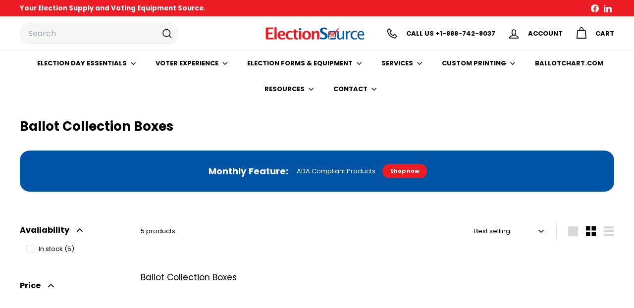

--- FILE ---
content_type: text/javascript; charset=utf-8
request_url: https://electionsource.com/products/on-wall-ballot-drop-box.js
body_size: 667
content:
{"id":4612740186192,"title":"On-Wall Ballot Dropbox (BA-400)","handle":"on-wall-ballot-drop-box","description":"\u003cp\u003eFeatures: This security cabinet is made from low-maintenance, brushed stainless steel to protect it from harsh elements. It also features an anti-tamper slot for added protection. This box can store approximately 270 ballots.\u003c\/p\u003e\n\u003cp\u003eItem Number: BA-400\u003c\/p\u003e","published_at":"2023-02-17T10:22:17-05:00","created_at":"2020-05-13T11:34:43-04:00","vendor":"ElectionSource","type":"","tags":["Ballot Bags and Boxes","Ballot Collection Boxes","Featured Items","SM Deal"],"price":131250,"price_min":131250,"price_max":131250,"available":true,"price_varies":false,"compare_at_price":null,"compare_at_price_min":0,"compare_at_price_max":0,"compare_at_price_varies":false,"variants":[{"id":40068093345872,"title":"Default Title","option1":"Default Title","option2":null,"option3":null,"sku":"BA-400-Patriot","requires_shipping":true,"taxable":false,"featured_image":null,"available":true,"name":"On-Wall Ballot Dropbox (BA-400)","public_title":null,"options":["Default Title"],"price":131250,"weight":9072,"compare_at_price":null,"inventory_management":null,"barcode":"","requires_selling_plan":false,"selling_plan_allocations":[]}],"images":["\/\/cdn.shopify.com\/s\/files\/1\/0273\/4738\/6448\/products\/Patriot_400.png?v=1676651287","\/\/cdn.shopify.com\/s\/files\/1\/0273\/4738\/6448\/products\/Stars-Blue_400.png?v=1676651343","\/\/cdn.shopify.com\/s\/files\/1\/0273\/4738\/6448\/products\/Stars-White_400.png?v=1676651378","\/\/cdn.shopify.com\/s\/files\/1\/0273\/4738\/6448\/products\/Traditional_400.png?v=1676651441","\/\/cdn.shopify.com\/s\/files\/1\/0273\/4738\/6448\/products\/VoteBox-Blue_400.png?v=1676651503","\/\/cdn.shopify.com\/s\/files\/1\/0273\/4738\/6448\/products\/VoteBox-Red_400.png?v=1676651534","\/\/cdn.shopify.com\/s\/files\/1\/0273\/4738\/6448\/products\/VoteBox-White_400.png?v=1676651583","\/\/cdn.shopify.com\/s\/files\/1\/0273\/4738\/6448\/products\/Custom_400.png?v=1676651632","\/\/cdn.shopify.com\/s\/files\/1\/0273\/4738\/6448\/products\/Patriot_400_db0a46ec-f17f-452c-bcca-188103352a83.png?v=1676651849"],"featured_image":"\/\/cdn.shopify.com\/s\/files\/1\/0273\/4738\/6448\/products\/Patriot_400.png?v=1676651287","options":[{"name":"Title","position":1,"values":["Default Title"]}],"url":"\/products\/on-wall-ballot-drop-box","media":[{"alt":null,"id":23181788872784,"position":1,"preview_image":{"aspect_ratio":1.0,"height":500,"width":500,"src":"https:\/\/cdn.shopify.com\/s\/files\/1\/0273\/4738\/6448\/products\/Patriot_400.png?v=1676651287"},"aspect_ratio":1.0,"height":500,"media_type":"image","src":"https:\/\/cdn.shopify.com\/s\/files\/1\/0273\/4738\/6448\/products\/Patriot_400.png?v=1676651287","width":500},{"alt":null,"id":23181789921360,"position":2,"preview_image":{"aspect_ratio":1.0,"height":500,"width":500,"src":"https:\/\/cdn.shopify.com\/s\/files\/1\/0273\/4738\/6448\/products\/Stars-Blue_400.png?v=1676651343"},"aspect_ratio":1.0,"height":500,"media_type":"image","src":"https:\/\/cdn.shopify.com\/s\/files\/1\/0273\/4738\/6448\/products\/Stars-Blue_400.png?v=1676651343","width":500},{"alt":null,"id":23181790576720,"position":3,"preview_image":{"aspect_ratio":1.0,"height":500,"width":500,"src":"https:\/\/cdn.shopify.com\/s\/files\/1\/0273\/4738\/6448\/products\/Stars-White_400.png?v=1676651378"},"aspect_ratio":1.0,"height":500,"media_type":"image","src":"https:\/\/cdn.shopify.com\/s\/files\/1\/0273\/4738\/6448\/products\/Stars-White_400.png?v=1676651378","width":500},{"alt":null,"id":23181791625296,"position":4,"preview_image":{"aspect_ratio":1.0,"height":500,"width":500,"src":"https:\/\/cdn.shopify.com\/s\/files\/1\/0273\/4738\/6448\/products\/Traditional_400.png?v=1676651441"},"aspect_ratio":1.0,"height":500,"media_type":"image","src":"https:\/\/cdn.shopify.com\/s\/files\/1\/0273\/4738\/6448\/products\/Traditional_400.png?v=1676651441","width":500},{"alt":null,"id":23181792837712,"position":5,"preview_image":{"aspect_ratio":1.0,"height":500,"width":500,"src":"https:\/\/cdn.shopify.com\/s\/files\/1\/0273\/4738\/6448\/products\/VoteBox-Blue_400.png?v=1676651503"},"aspect_ratio":1.0,"height":500,"media_type":"image","src":"https:\/\/cdn.shopify.com\/s\/files\/1\/0273\/4738\/6448\/products\/VoteBox-Blue_400.png?v=1676651503","width":500},{"alt":null,"id":23181793558608,"position":6,"preview_image":{"aspect_ratio":1.0,"height":500,"width":500,"src":"https:\/\/cdn.shopify.com\/s\/files\/1\/0273\/4738\/6448\/products\/VoteBox-Red_400.png?v=1676651534"},"aspect_ratio":1.0,"height":500,"media_type":"image","src":"https:\/\/cdn.shopify.com\/s\/files\/1\/0273\/4738\/6448\/products\/VoteBox-Red_400.png?v=1676651534","width":500},{"alt":null,"id":23181794476112,"position":7,"preview_image":{"aspect_ratio":1.0,"height":500,"width":500,"src":"https:\/\/cdn.shopify.com\/s\/files\/1\/0273\/4738\/6448\/products\/VoteBox-White_400.png?v=1676651583"},"aspect_ratio":1.0,"height":500,"media_type":"image","src":"https:\/\/cdn.shopify.com\/s\/files\/1\/0273\/4738\/6448\/products\/VoteBox-White_400.png?v=1676651583","width":500},{"alt":null,"id":23181795590224,"position":8,"preview_image":{"aspect_ratio":1.0,"height":500,"width":500,"src":"https:\/\/cdn.shopify.com\/s\/files\/1\/0273\/4738\/6448\/products\/Custom_400.png?v=1676651632"},"aspect_ratio":1.0,"height":500,"media_type":"image","src":"https:\/\/cdn.shopify.com\/s\/files\/1\/0273\/4738\/6448\/products\/Custom_400.png?v=1676651632","width":500},{"alt":null,"id":23181799358544,"position":9,"preview_image":{"aspect_ratio":1.0,"height":500,"width":500,"src":"https:\/\/cdn.shopify.com\/s\/files\/1\/0273\/4738\/6448\/products\/Patriot_400_db0a46ec-f17f-452c-bcca-188103352a83.png?v=1676651849"},"aspect_ratio":1.0,"height":500,"media_type":"image","src":"https:\/\/cdn.shopify.com\/s\/files\/1\/0273\/4738\/6448\/products\/Patriot_400_db0a46ec-f17f-452c-bcca-188103352a83.png?v=1676651849","width":500}],"requires_selling_plan":false,"selling_plan_groups":[]}

--- FILE ---
content_type: text/javascript; charset=utf-8
request_url: https://electionsource.com/products/ballot-drop-on-pedestal.js
body_size: 634
content:
{"id":4612740513872,"title":"Ballot Drop on Pedestal (BA-610)","handle":"ballot-drop-on-pedestal","description":"\u003cp\u003e\u003cspan data-mce-fragment=\"1\"\u003eFeatures: This security cabinet is made from low-maintenance, brushed stainless steel to protect it from harsh elements. It also features an anti-tamper slot for added protection.\u003c\/span\u003e\u003c\/p\u003e\n\u003cp\u003eItem Number: BA-610\u003c\/p\u003e","published_at":"2020-05-13T11:34:57-04:00","created_at":"2020-05-13T11:34:57-04:00","vendor":"ElectionSource","type":"","tags":["Ballot Bags and Boxes","Ballot Collection Boxes","Featured Items","SM Deal"],"price":330000,"price_min":330000,"price_max":330000,"available":true,"price_varies":false,"compare_at_price":null,"compare_at_price_min":0,"compare_at_price_max":0,"compare_at_price_varies":false,"variants":[{"id":40067970105424,"title":"Default Title","option1":"Default Title","option2":null,"option3":null,"sku":"BA-610-Patriot","requires_shipping":true,"taxable":false,"featured_image":null,"available":true,"name":"Ballot Drop on Pedestal (BA-610)","public_title":null,"options":["Default Title"],"price":330000,"weight":45359,"compare_at_price":null,"inventory_management":null,"barcode":"","requires_selling_plan":false,"selling_plan_allocations":[]}],"images":["\/\/cdn.shopify.com\/s\/files\/1\/0273\/4738\/6448\/products\/BAL_Patriot_610.png?v=1676647570","\/\/cdn.shopify.com\/s\/files\/1\/0273\/4738\/6448\/products\/BAL_BlueStars_610.png?v=1676648289","\/\/cdn.shopify.com\/s\/files\/1\/0273\/4738\/6448\/products\/BAL_WhiteStars_610.png?v=1676648355","\/\/cdn.shopify.com\/s\/files\/1\/0273\/4738\/6448\/products\/BAL_WhiteStars_610_1.png?v=1676648418","\/\/cdn.shopify.com\/s\/files\/1\/0273\/4738\/6448\/products\/BAL_Traditional_610.png?v=1676648455","\/\/cdn.shopify.com\/s\/files\/1\/0273\/4738\/6448\/products\/BAL_BlueVoteBox_610_1.png?v=1676648535","\/\/cdn.shopify.com\/s\/files\/1\/0273\/4738\/6448\/products\/BAL_RedVoteBox_610.png?v=1676648750","\/\/cdn.shopify.com\/s\/files\/1\/0273\/4738\/6448\/products\/BAL_WhiteVoteBox_610.png?v=1676648831","\/\/cdn.shopify.com\/s\/files\/1\/0273\/4738\/6448\/products\/Custom_610.png?v=1676648918"],"featured_image":"\/\/cdn.shopify.com\/s\/files\/1\/0273\/4738\/6448\/products\/BAL_Patriot_610.png?v=1676647570","options":[{"name":"Title","position":1,"values":["Default Title"]}],"url":"\/products\/ballot-drop-on-pedestal","media":[{"alt":null,"id":23181698793552,"position":1,"preview_image":{"aspect_ratio":1.0,"height":500,"width":500,"src":"https:\/\/cdn.shopify.com\/s\/files\/1\/0273\/4738\/6448\/products\/BAL_Patriot_610.png?v=1676647570"},"aspect_ratio":1.0,"height":500,"media_type":"image","src":"https:\/\/cdn.shopify.com\/s\/files\/1\/0273\/4738\/6448\/products\/BAL_Patriot_610.png?v=1676647570","width":500},{"alt":"Blue Stars","id":23181719830608,"position":2,"preview_image":{"aspect_ratio":1.0,"height":500,"width":500,"src":"https:\/\/cdn.shopify.com\/s\/files\/1\/0273\/4738\/6448\/products\/BAL_BlueStars_610.png?v=1676648289"},"aspect_ratio":1.0,"height":500,"media_type":"image","src":"https:\/\/cdn.shopify.com\/s\/files\/1\/0273\/4738\/6448\/products\/BAL_BlueStars_610.png?v=1676648289","width":500},{"alt":null,"id":23181721993296,"position":3,"preview_image":{"aspect_ratio":1.0,"height":500,"width":500,"src":"https:\/\/cdn.shopify.com\/s\/files\/1\/0273\/4738\/6448\/products\/BAL_WhiteStars_610.png?v=1676648355"},"aspect_ratio":1.0,"height":500,"media_type":"image","src":"https:\/\/cdn.shopify.com\/s\/files\/1\/0273\/4738\/6448\/products\/BAL_WhiteStars_610.png?v=1676648355","width":500},{"alt":null,"id":23181723762768,"position":4,"preview_image":{"aspect_ratio":1.0,"height":500,"width":500,"src":"https:\/\/cdn.shopify.com\/s\/files\/1\/0273\/4738\/6448\/products\/BAL_WhiteStars_610_1.png?v=1676648418"},"aspect_ratio":1.0,"height":500,"media_type":"image","src":"https:\/\/cdn.shopify.com\/s\/files\/1\/0273\/4738\/6448\/products\/BAL_WhiteStars_610_1.png?v=1676648418","width":500},{"alt":null,"id":23181724745808,"position":5,"preview_image":{"aspect_ratio":1.0,"height":500,"width":500,"src":"https:\/\/cdn.shopify.com\/s\/files\/1\/0273\/4738\/6448\/products\/BAL_Traditional_610.png?v=1676648455"},"aspect_ratio":1.0,"height":500,"media_type":"image","src":"https:\/\/cdn.shopify.com\/s\/files\/1\/0273\/4738\/6448\/products\/BAL_Traditional_610.png?v=1676648455","width":500},{"alt":null,"id":23181726253136,"position":6,"preview_image":{"aspect_ratio":1.0,"height":500,"width":500,"src":"https:\/\/cdn.shopify.com\/s\/files\/1\/0273\/4738\/6448\/products\/BAL_BlueVoteBox_610_1.png?v=1676648535"},"aspect_ratio":1.0,"height":500,"media_type":"image","src":"https:\/\/cdn.shopify.com\/s\/files\/1\/0273\/4738\/6448\/products\/BAL_BlueVoteBox_610_1.png?v=1676648535","width":500},{"alt":null,"id":23181733363792,"position":7,"preview_image":{"aspect_ratio":1.0,"height":500,"width":500,"src":"https:\/\/cdn.shopify.com\/s\/files\/1\/0273\/4738\/6448\/products\/BAL_RedVoteBox_610.png?v=1676648750"},"aspect_ratio":1.0,"height":500,"media_type":"image","src":"https:\/\/cdn.shopify.com\/s\/files\/1\/0273\/4738\/6448\/products\/BAL_RedVoteBox_610.png?v=1676648750","width":500},{"alt":null,"id":23181735428176,"position":8,"preview_image":{"aspect_ratio":1.0,"height":500,"width":500,"src":"https:\/\/cdn.shopify.com\/s\/files\/1\/0273\/4738\/6448\/products\/BAL_WhiteVoteBox_610.png?v=1676648831"},"aspect_ratio":1.0,"height":500,"media_type":"image","src":"https:\/\/cdn.shopify.com\/s\/files\/1\/0273\/4738\/6448\/products\/BAL_WhiteVoteBox_610.png?v=1676648831","width":500},{"alt":null,"id":23181737918544,"position":9,"preview_image":{"aspect_ratio":1.0,"height":500,"width":500,"src":"https:\/\/cdn.shopify.com\/s\/files\/1\/0273\/4738\/6448\/products\/Custom_610.png?v=1676648918"},"aspect_ratio":1.0,"height":500,"media_type":"image","src":"https:\/\/cdn.shopify.com\/s\/files\/1\/0273\/4738\/6448\/products\/Custom_610.png?v=1676648918","width":500}],"requires_selling_plan":false,"selling_plan_groups":[]}

--- FILE ---
content_type: text/javascript; charset=utf-8
request_url: https://electionsource.com/products/ballot-drop-with-collection-container.js
body_size: -69
content:
{"id":4612740350032,"title":"Ballot Drop with Collection Container (BA-710)","handle":"ballot-drop-with-collection-container","description":"\u003cp\u003eFeatures: Heavy-duty brushed stainless steel, all-weather construction.  \u003c\/p\u003e\n\u003cp\u003eItem Number: BA-710\u003c\/p\u003e","published_at":"2020-05-13T11:34:50-04:00","created_at":"2020-05-13T11:34:50-04:00","vendor":"ElectionSource","type":"","tags":["Ballot Bags and Boxes","Ballot Collection Boxes","Featured Items","SM Deal"],"price":271500,"price_min":271500,"price_max":271500,"available":true,"price_varies":false,"compare_at_price":null,"compare_at_price_min":0,"compare_at_price_max":0,"compare_at_price_varies":false,"variants":[{"id":39672097013840,"title":"Default Title","option1":"Default Title","option2":null,"option3":null,"sku":"BA-710-Patriot*","requires_shipping":true,"taxable":false,"featured_image":null,"available":true,"name":"Ballot Drop with Collection Container (BA-710)","public_title":null,"options":["Default Title"],"price":271500,"weight":136078,"compare_at_price":null,"inventory_management":null,"barcode":"","requires_selling_plan":false,"selling_plan_allocations":[]}],"images":["\/\/cdn.shopify.com\/s\/files\/1\/0273\/4738\/6448\/files\/ICP_1_PAPER_ROLLS_22.png?v=1742390868","\/\/cdn.shopify.com\/s\/files\/1\/0273\/4738\/6448\/files\/ICP_1_PAPER_ROLLS_19.png?v=1742390868","\/\/cdn.shopify.com\/s\/files\/1\/0273\/4738\/6448\/files\/ICP_1_PAPER_ROLLS_18.png?v=1742390868","\/\/cdn.shopify.com\/s\/files\/1\/0273\/4738\/6448\/files\/ICP_1_PAPER_ROLLS_17.png?v=1742390868","\/\/cdn.shopify.com\/s\/files\/1\/0273\/4738\/6448\/files\/ICP_1_PAPER_ROLLS_20.png?v=1742390868","\/\/cdn.shopify.com\/s\/files\/1\/0273\/4738\/6448\/files\/ICP_1_PAPER_ROLLS_21.png?v=1742390868","\/\/cdn.shopify.com\/s\/files\/1\/0273\/4738\/6448\/files\/ICP_1_PAPER_ROLLS_24.png?v=1742390868","\/\/cdn.shopify.com\/s\/files\/1\/0273\/4738\/6448\/files\/ICP_1_PAPER_ROLLS_23.png?v=1742390868"],"featured_image":"\/\/cdn.shopify.com\/s\/files\/1\/0273\/4738\/6448\/files\/ICP_1_PAPER_ROLLS_22.png?v=1742390868","options":[{"name":"Title","position":1,"values":["Default Title"]}],"url":"\/products\/ballot-drop-with-collection-container","media":[{"alt":null,"id":25492300595280,"position":1,"preview_image":{"aspect_ratio":1.0,"height":500,"width":500,"src":"https:\/\/cdn.shopify.com\/s\/files\/1\/0273\/4738\/6448\/files\/ICP_1_PAPER_ROLLS_22.png?v=1742390868"},"aspect_ratio":1.0,"height":500,"media_type":"image","src":"https:\/\/cdn.shopify.com\/s\/files\/1\/0273\/4738\/6448\/files\/ICP_1_PAPER_ROLLS_22.png?v=1742390868","width":500},{"alt":null,"id":25492300529744,"position":2,"preview_image":{"aspect_ratio":1.0,"height":500,"width":500,"src":"https:\/\/cdn.shopify.com\/s\/files\/1\/0273\/4738\/6448\/files\/ICP_1_PAPER_ROLLS_19.png?v=1742390868"},"aspect_ratio":1.0,"height":500,"media_type":"image","src":"https:\/\/cdn.shopify.com\/s\/files\/1\/0273\/4738\/6448\/files\/ICP_1_PAPER_ROLLS_19.png?v=1742390868","width":500},{"alt":null,"id":25492300562512,"position":3,"preview_image":{"aspect_ratio":1.0,"height":500,"width":500,"src":"https:\/\/cdn.shopify.com\/s\/files\/1\/0273\/4738\/6448\/files\/ICP_1_PAPER_ROLLS_18.png?v=1742390868"},"aspect_ratio":1.0,"height":500,"media_type":"image","src":"https:\/\/cdn.shopify.com\/s\/files\/1\/0273\/4738\/6448\/files\/ICP_1_PAPER_ROLLS_18.png?v=1742390868","width":500},{"alt":null,"id":25492300398672,"position":4,"preview_image":{"aspect_ratio":1.0,"height":500,"width":500,"src":"https:\/\/cdn.shopify.com\/s\/files\/1\/0273\/4738\/6448\/files\/ICP_1_PAPER_ROLLS_17.png?v=1742390868"},"aspect_ratio":1.0,"height":500,"media_type":"image","src":"https:\/\/cdn.shopify.com\/s\/files\/1\/0273\/4738\/6448\/files\/ICP_1_PAPER_ROLLS_17.png?v=1742390868","width":500},{"alt":null,"id":25492300628048,"position":5,"preview_image":{"aspect_ratio":1.0,"height":500,"width":500,"src":"https:\/\/cdn.shopify.com\/s\/files\/1\/0273\/4738\/6448\/files\/ICP_1_PAPER_ROLLS_20.png?v=1742390868"},"aspect_ratio":1.0,"height":500,"media_type":"image","src":"https:\/\/cdn.shopify.com\/s\/files\/1\/0273\/4738\/6448\/files\/ICP_1_PAPER_ROLLS_20.png?v=1742390868","width":500},{"alt":null,"id":25492300496976,"position":6,"preview_image":{"aspect_ratio":1.0,"height":500,"width":500,"src":"https:\/\/cdn.shopify.com\/s\/files\/1\/0273\/4738\/6448\/files\/ICP_1_PAPER_ROLLS_21.png?v=1742390868"},"aspect_ratio":1.0,"height":500,"media_type":"image","src":"https:\/\/cdn.shopify.com\/s\/files\/1\/0273\/4738\/6448\/files\/ICP_1_PAPER_ROLLS_21.png?v=1742390868","width":500},{"alt":null,"id":25492300431440,"position":7,"preview_image":{"aspect_ratio":1.0,"height":500,"width":500,"src":"https:\/\/cdn.shopify.com\/s\/files\/1\/0273\/4738\/6448\/files\/ICP_1_PAPER_ROLLS_24.png?v=1742390868"},"aspect_ratio":1.0,"height":500,"media_type":"image","src":"https:\/\/cdn.shopify.com\/s\/files\/1\/0273\/4738\/6448\/files\/ICP_1_PAPER_ROLLS_24.png?v=1742390868","width":500},{"alt":null,"id":25492300464208,"position":8,"preview_image":{"aspect_ratio":1.0,"height":500,"width":500,"src":"https:\/\/cdn.shopify.com\/s\/files\/1\/0273\/4738\/6448\/files\/ICP_1_PAPER_ROLLS_23.png?v=1742390868"},"aspect_ratio":1.0,"height":500,"media_type":"image","src":"https:\/\/cdn.shopify.com\/s\/files\/1\/0273\/4738\/6448\/files\/ICP_1_PAPER_ROLLS_23.png?v=1742390868","width":500}],"requires_selling_plan":false,"selling_plan_groups":[]}

--- FILE ---
content_type: text/javascript
request_url: https://electionsource.com/cdn/shop/t/24/assets/events.js?v=41484686344495800011756814000
body_size: -415
content:
export const EVENTS={sortSelected:"sort:selected",variantChange:"variant:change",ajaxProductError:"ajaxProduct:error",ajaxProductAdded:"ajaxProduct:added",mobileNavOpen:"mobileNav:open",mobileNavClose:"mobileNav:close",predictiveSearchOpen:"predictiveSearch:open",predictiveSearchClose:"predictiveSearch:close",predictiveSearchCloseAll:"predictiveSearch:close-all",headerStickyCheck:"headerSticky:check",overlayHeaderChange:"overlayHeader:change",headerOverlayDisable:"headerOverlay:disable",headerOverlayRemoveClass:"headerOverlay:remove-class",cartDrawerChange:"CartDrawer:change",youtubeReady:"youtube:ready",vimeoReady:"vimeo:ready",cartOpen:"cart:open",cartClose:"cart:close",sizeDrawer:"size:drawer",cartUpdated:"cart:updated",headerDrawerOpened:"headerDrawer:opened",headerDrawerClosed:"headerDrawer:closed",headerSearchOpen:"headerSearch:open",headerSearchClose:"headerSearch:close",toggleMobileFilters:"toggleMobileFilters"};
//# sourceMappingURL=/cdn/shop/t/24/assets/events.js.map?v=41484686344495800011756814000


--- FILE ---
content_type: text/javascript; charset=utf-8
request_url: https://electionsource.com/products/copy-of-ballot-drop-cover-for-ba-710.js
body_size: -170
content:
{"id":6824883781712,"title":"Ballot Drop Cover (BA-610 Cover)","handle":"copy-of-ballot-drop-cover-for-ba-710","description":"\u003cp\u003eFeatures: Cover for Ballot Drop BA-610 with lockable zipper. \u003c\/p\u003e\n\u003cp\u003eItem Number: BA-610 Cover\u003c\/p\u003e\n\u003cp\u003eDisclaimer: BA-610 is sold separately. \u003c\/p\u003e","published_at":"2023-04-04T13:30:59-04:00","created_at":"2023-04-04T13:24:10-04:00","vendor":"ElectionSource","type":"","tags":["Ballot Collection Boxes"],"price":18200,"price_min":18200,"price_max":18200,"available":true,"price_varies":false,"compare_at_price":null,"compare_at_price_min":0,"compare_at_price_max":0,"compare_at_price_varies":false,"variants":[{"id":40117277917264,"title":"Default Title","option1":"Default Title","option2":null,"option3":null,"sku":"BA-610 Cover","requires_shipping":true,"taxable":false,"featured_image":null,"available":true,"name":"Ballot Drop Cover (BA-610 Cover)","public_title":null,"options":["Default Title"],"price":18200,"weight":9072,"compare_at_price":null,"inventory_management":null,"barcode":"","requires_selling_plan":false,"selling_plan_allocations":[]}],"images":["\/\/cdn.shopify.com\/s\/files\/1\/0273\/4738\/6448\/files\/Copy_of_x2_1.png?v=1724961379","\/\/cdn.shopify.com\/s\/files\/1\/0273\/4738\/6448\/files\/Copy_of_x2_3dd08b0b-5384-4967-9584-64fa858d6c57.png?v=1724961379"],"featured_image":"\/\/cdn.shopify.com\/s\/files\/1\/0273\/4738\/6448\/files\/Copy_of_x2_1.png?v=1724961379","options":[{"name":"Title","position":1,"values":["Default Title"]}],"url":"\/products\/copy-of-ballot-drop-cover-for-ba-710","media":[{"alt":null,"id":24849981800528,"position":1,"preview_image":{"aspect_ratio":1.0,"height":1080,"width":1080,"src":"https:\/\/cdn.shopify.com\/s\/files\/1\/0273\/4738\/6448\/files\/Copy_of_x2_1.png?v=1724961379"},"aspect_ratio":1.0,"height":1080,"media_type":"image","src":"https:\/\/cdn.shopify.com\/s\/files\/1\/0273\/4738\/6448\/files\/Copy_of_x2_1.png?v=1724961379","width":1080},{"alt":null,"id":24849981833296,"position":2,"preview_image":{"aspect_ratio":1.0,"height":1080,"width":1080,"src":"https:\/\/cdn.shopify.com\/s\/files\/1\/0273\/4738\/6448\/files\/Copy_of_x2_3dd08b0b-5384-4967-9584-64fa858d6c57.png?v=1724961379"},"aspect_ratio":1.0,"height":1080,"media_type":"image","src":"https:\/\/cdn.shopify.com\/s\/files\/1\/0273\/4738\/6448\/files\/Copy_of_x2_3dd08b0b-5384-4967-9584-64fa858d6c57.png?v=1724961379","width":1080}],"requires_selling_plan":false,"selling_plan_groups":[]}

--- FILE ---
content_type: text/javascript; charset=utf-8
request_url: https://electionsource.com/products/ballot-drop-cover-for-ba-710.js
body_size: 342
content:
{"id":6794259333200,"title":"Ballot Drop Cover for BA-710","handle":"ballot-drop-cover-for-ba-710","description":"\u003cp\u003eFeatures: Cover for Ballot Drop BA-710 with lockable zipper. \u003c\/p\u003e\n\u003cp\u003eItem Number: BA-710Cover\u003c\/p\u003e","published_at":"2023-02-03T09:22:17-05:00","created_at":"2023-02-03T09:22:17-05:00","vendor":"ElectionSource","type":"","tags":["Ballot Collection Boxes"],"price":18200,"price_min":18200,"price_max":18200,"available":true,"price_varies":false,"compare_at_price":null,"compare_at_price_min":0,"compare_at_price_max":0,"compare_at_price_varies":false,"variants":[{"id":40040865366096,"title":"Default Title","option1":"Default Title","option2":null,"option3":null,"sku":"BA-710 Cover","requires_shipping":true,"taxable":false,"featured_image":null,"available":true,"name":"Ballot Drop Cover for BA-710","public_title":null,"options":["Default Title"],"price":18200,"weight":9072,"compare_at_price":null,"inventory_management":null,"barcode":"","requires_selling_plan":false,"selling_plan_allocations":[]}],"images":["\/\/cdn.shopify.com\/s\/files\/1\/0273\/4738\/6448\/files\/Add_a_heading_-_2025-03-19T095630.802.png?v=1742392656","\/\/cdn.shopify.com\/s\/files\/1\/0273\/4738\/6448\/files\/Add_a_heading_-_2025-03-19T095707.560.png?v=1742392656","\/\/cdn.shopify.com\/s\/files\/1\/0273\/4738\/6448\/files\/Add_a_heading_-_2025-03-19T095752.392.png?v=1742392657"],"featured_image":"\/\/cdn.shopify.com\/s\/files\/1\/0273\/4738\/6448\/files\/Add_a_heading_-_2025-03-19T095630.802.png?v=1742392656","options":[{"name":"Title","position":1,"values":["Default Title"]}],"url":"\/products\/ballot-drop-cover-for-ba-710","media":[{"alt":null,"id":25492315668560,"position":1,"preview_image":{"aspect_ratio":1.0,"height":1080,"width":1080,"src":"https:\/\/cdn.shopify.com\/s\/files\/1\/0273\/4738\/6448\/files\/Add_a_heading_-_2025-03-19T095630.802.png?v=1742392656"},"aspect_ratio":1.0,"height":1080,"media_type":"image","src":"https:\/\/cdn.shopify.com\/s\/files\/1\/0273\/4738\/6448\/files\/Add_a_heading_-_2025-03-19T095630.802.png?v=1742392656","width":1080},{"alt":null,"id":25492315701328,"position":2,"preview_image":{"aspect_ratio":1.0,"height":1080,"width":1080,"src":"https:\/\/cdn.shopify.com\/s\/files\/1\/0273\/4738\/6448\/files\/Add_a_heading_-_2025-03-19T095707.560.png?v=1742392656"},"aspect_ratio":1.0,"height":1080,"media_type":"image","src":"https:\/\/cdn.shopify.com\/s\/files\/1\/0273\/4738\/6448\/files\/Add_a_heading_-_2025-03-19T095707.560.png?v=1742392656","width":1080},{"alt":null,"id":25492315734096,"position":3,"preview_image":{"aspect_ratio":1.0,"height":1080,"width":1080,"src":"https:\/\/cdn.shopify.com\/s\/files\/1\/0273\/4738\/6448\/files\/Add_a_heading_-_2025-03-19T095752.392.png?v=1742392657"},"aspect_ratio":1.0,"height":1080,"media_type":"image","src":"https:\/\/cdn.shopify.com\/s\/files\/1\/0273\/4738\/6448\/files\/Add_a_heading_-_2025-03-19T095752.392.png?v=1742392657","width":1080}],"requires_selling_plan":false,"selling_plan_groups":[]}